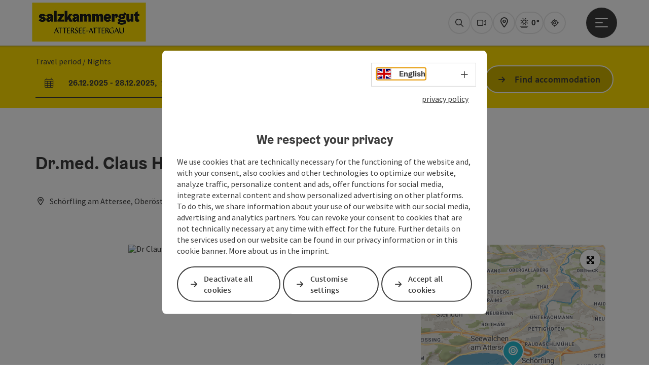

--- FILE ---
content_type: text/html; charset=utf-8
request_url: https://attersee-attergau.salzkammergut.at/en/oesterreich-poi/detail/430014222/dr-med-claus-hoflehner.html
body_size: 13717
content:
<!DOCTYPE html> <html lang="en"> <head> <meta charset="utf-8"> <!-- Website by Tourismus Technologie GmbH - www.ttg.at [fk/wh] This website is powered by TYPO3 - inspiring people to share! TYPO3 is a free open source Content Management Framework initially created by Kasper Skaarhoj and licensed under GNU/GPL. TYPO3 is copyright 1998-2025 of Kasper Skaarhoj. Extensions are copyright of their respective owners. Information and contribution at https://typo3.org/ --> <title>Dr.med. Claus Hoflehner</title> <meta name="generator" content="TYPO3 CMS"> <meta name="description" content="General practitioner, diabetologist, internist"> <meta name="robots" content="index,follow"> <meta property="og:image" content="https://media.tourdata.at/file/responsiveDetailImg/3ce705bb9aba4e76c586a27ba2eea48a.jpg"> <meta name="google-site-verification" content="CkvqEkRdaZb7HNmx3_eYpSetYPJ-yTl8bmwPZGw48ds"> <link rel="stylesheet" href="/fileadmin/projects/public/css/global.min.css?1761035285" media="all"> <link rel="stylesheet" href="/fileadmin/projects/public/css/attersee-attergau.min.css?1757417730" media="all"> <link onload="this.onload=null;this.rel=&quot;stylesheet&quot;" preload="true" href="/fileadmin/projects/public/css/AssetCollector/Plugins/Bookingfilter.min.css?1765815677" rel="stylesheet" > <link onload="this.onload=null;this.rel=&quot;stylesheet&quot;" as="style" rel="preload" href="/fileadmin/projects/public/css/maps-external.min.css?1724653510" > <link onload="this.onload=null;this.rel=&quot;stylesheet&quot;" as="style" rel="preload" href="/fileadmin/projects/public/css/AssetCollector/Plugins/TourdataDetailseite.min.css?1765815677" > <link onload="this.onload=null;this.rel=&quot;stylesheet&quot;" as="style" rel="preload" href="https://cdnjs.cloudflare.com/ajax/libs/ekko-lightbox/5.3.0/ekko-lightbox.css" > <script src="/fileadmin/projects/public/js/global-head.min.js?1757928206"></script> <meta http-equiv="X-UA-Compatible" content="IE=edge"/><meta name="viewport" content="width=device-width, initial-scale=1.0, user-scalable=yes"/> <script> window.dataLayer = window.dataLayer || []; function gtag(){dataLayer.push(arguments);} gtag('consent', 'default', { 'ad_storage': 'denied', 'ad_user_data': 'denied', 'ad_personalization': 'denied', 'analytics_storage': 'denied' }); </script> <!-- Global site tag (gtag.js) - Google Analytics --> <script> if ($.cookie('cookieConsented-analysis') == "1" || 0 == 1) { var script = document.createElement('script'); script.id = 'google_gtag'; script.async = true; script.src = 'https://www.googletagmanager.com/gtag/js?id=UA-126371998-1'; $('head').prepend(script); window.dataLayer = window.dataLayer || []; function gtag(){ dataLayer.push(arguments); } gtag('js', new Date()); gtag('config', 'UA-126371998-1', { 'anonymize_ip': true }); } else { /* sofern bereits Google Analytics Cookies gesetzt wurden, müssen diese entfernt werden */ if ($.cookie('_ga')) { deleteCookie('_ga'); } if ($.cookie('_gid')) { deleteCookie('_gid'); } if ($.cookie('_ga_gtag_UA-126371998-1')) { deleteCookie('_ga_gtag_UA-126371998-1'); } } </script><link href="/fileadmin/templates/salzkammergut/images/favicon.ico" rel="shortcut icon" type="image/x-icon"/><link rel="stylesheet" type="text/css" href="/fileadmin/templates/global/css/rebrush/print.css" media="print"/> <script> let advancedConsentMode = 0; </script><meta name="geo.region" content="AT-4"/><meta name="geo.placename" content="Attersee am Attersee"/><meta name="geo.position" content="47.913551;13.533777"/><meta name="ICBM" content="47.913551, 13.533777"/> <!-- Matomo --> <script id="matomoTracking" data-id="7MEzl1xKY3v3dnOW0"> var _paq = window._paq = window._paq || []; /* tracker methods like "setCustomDimension" should be called before "trackPageView" */ /* _paq.push(["setDoNotTrack", true]); nicht nötig, weil serverseitig */ _paq.push(["setExcludedQueryParams", ["no_cache", "flush_cache", "debug"]]); if ($.cookie('cookieConsented-analysis') != "1") { _paq.push(['disableCookies']); } _paq.push(['trackPageView']); _paq.push(['enableLinkTracking']); _paq.push(['setDownloadExtensions', "doc|gzip|mp3|mp4|mpg|mpeg|mov|movie|pdf|ppt|rar|wav|wma|wmv|xls|xml|zip|gpx|ovl|kml|gps|tcx"]); (function() { var ttgMatomoUrl = "https://matomo.ttg.at/"; _paq.push(['setTrackerUrl', ttgMatomoUrl + 'matomo.php']); _paq.push(['setSiteId', '7MEzl1xKY3v3dnOW0']); var d = document, g = d.createElement('script'), s = d.getElementsByTagName('script')[0]; g.async = true; g.src = ttgMatomoUrl + 'matomo.js?5.6.2'; s.parentNode.insertBefore(g, s); })(); // console.log("%c TTG Debug: ", "background: #0080a3; color: #fff", 'Matomo [LIVE]\nID: 7MEzl1xKY3v3dnOW0'); </script> <!-- End Matomo Code --> <link rel="canonical" href="https://attersee-attergau.salzkammergut.at/en/oesterreich-poi/detail/430014222/dr-med-claus-hoflehner.html"/> <link rel="alternate" hreflang="de" href="https://attersee-attergau.salzkammergut.at/oesterreich-poi/detail/430014222/dr-med-claus-hoflehner.html"/> <link rel="alternate" hreflang="en" href="https://attersee-attergau.salzkammergut.at/en/oesterreich-poi/detail/430014222/dr-med-claus-hoflehner.html"/> <link rel="alternate" hreflang="cs" href="https://attersee-attergau.salzkammergut.at/cz/oesterreich-poi/detail/430014222/dr-med-claus-hoflehner.html"/> <link rel="alternate" hreflang="x-default" href="https://attersee-attergau.salzkammergut.at/oesterreich-poi/detail/430014222/dr-med-claus-hoflehner.html"/> </head> <body data-pid="15722" data-rootpage="15722" data-tv='##10413##'> <div id="gaCode" data-code='UA-126371998-1'></div> <div id="ttgForwardUrl" data-forwardUrl='http://forward.attersee.salzkammergut.at'></div> <div id="ttgAccesskeys"><nav id="ttgAccesskeyWrapper" aria-label="Accesskeys" data-nosnippet="true"> <ul> <li><a href="#ttgContentScrollPlaceholder" accesskey="0" class="sr-only sr-only-focusable"><span class="skiplink-text"><span class="sr-only" lang="en">Accesskey</span> [0]</span></a></li> <li><a href="#main-menu-open-trigger" accesskey="1" class="sr-only sr-only-focusable"><span class="skiplink-text"><span class="sr-only" lang="en">Accesskey</span> [1]</span></a></li> <li><a href="#ttgRbHeader" accesskey="2" class="sr-only sr-only-focusable"><span class="skiplink-text"><span class="sr-only" lang="en">Accesskey</span> [2]</span></a></li> <li><a href="/en/company-details.html" accesskey="5" class="sr-only sr-only-focusable"><span class="skiplink-text"><span class="sr-only" lang="en">Accesskey</span> [5]</span></a></li> <li><a href="/en/line/barrier-free-service.html" accesskey="6" class="sr-only sr-only-focusable"><span class="skiplink-text"><span class="sr-only" lang="en">Accesskey</span> [6]</span></a></li> <li><a href="/en/" accesskey="7" class="sr-only sr-only-focusable"><span class="skiplink-text"><span class="sr-only" lang="en">Accesskey</span> [7]</span></a></li> </ul> </nav> </div> <div id="ttgRbWrapper" class="canvas"> <aside id="ttgRbStickyIconSidebarWrapper"> </aside> <header id="newWAheader"> <div id="ajaxBuchenFilterMobileHolder"></div> <div class="fixed"> <div class="holder container"> <div id="headerLogo"> <a href="/en/"><img src="/fileadmin/_processed_/a/e/csm_Attersee_Attergau_Logo_80__gro%E2%94%9C%C6%92_b3b1a4049f.jpg" alt="" ></a> </div> <div id="mobileBottomTrigger" class="isMetaSuche_1 menu_1 sucheBtn_1"><ul> <li class="menu"><a href="#menu" data-mode="menu"><span class="iconLabel"><span class="btn_menu fa-regular fa-fw" aria-hidden="true"></span><span class="sr-only"> Menu <span class="sr-only" data-open="Open main menu" data-close="Close main menu">Open main menu</span> </span></span></a></li> </ul></div> <nav id="quickIcons" class="quickIconsHolder noHeaderPic" aria-label="Quick links"> <ul> <li> <a href="#" class="showSearch"> <span aria-hidden="true" class="fa-regular fa-search"></span> <span class="infotext sr-only">Search</span> </a> </li> <li> <a href="/en/region-/-places/service/webcams.html" target="_self"> <span aria-hidden="true" class="fa-regular fa-video"></span> <span class="infotext sr-only">Webcams</span> </a> </li> <li> <a href="https://attersee-attergau.ttgmaps.at/en" target="_blank"> <span aria-hidden="true" class="fa-regular fa-map-marker-alt"></span> <span class="infotext sr-only">Map</span> </a> </li> <li class="ttgQuickNaviWeather dynamicWeather" data-ajaxWebsiteConfigPid="15731" data-weatherURL="/en/region-/-places/service/weather.html" data-weatherURLTarget="_self"> <span><span class="fas fa-circle-notch fa-spin" aria-hidden="true"></span></span> </li> <li> <a href="https://guide.salzkammergut.at/" target="_blank"> <span class="fa-regular fa-location-crosshairs" aria-hidden="true"></span> <span class="infotext sr-only">Guide</span> </a> </li> </ul> </nav> <nav class="langNavigation lang-nav-mobile" aria-label="Select language"><button aria-haspopup="true" aria-expanded="false" class="lang-menu-toggle"><span class="fa-regular fa-plus"></span><span class="sr-only">Select language - Open menu</span></button><ul><li><a href="/oesterreich-poi/detail/430014222/dr-med-claus-hoflehner.html"><span class="flag-icon flag-icon-at" aria-hidden="true"></span><span class="text" lang="de">Deutsch</span></a></li><li class="current"><a href="/en/oesterreich-poi/detail/430014222/dr-med-claus-hoflehner.html"><span class="flag-icon flag-icon-gb" aria-hidden="true"></span><span class="text" lang="en">English</span></a></li><li><a href="/cz/oesterreich-poi/detail/430014222/dr-med-claus-hoflehner.html"><span class="flag-icon flag-icon-cz" aria-hidden="true"></span><span class="text" lang="cs">Cesky</span></a></li></ul></nav> <div id="main-menu-open" class="main-menu-trigger"> <button id="main-menu-open-trigger" class="trigger"> <span class="menu-icon" aria-hidden="true"><span></span><span></span><span></span></span> <span class="sr-only">Open main menu</span> </button> </div> <div id="naviHolder" class="naviHolder" data-open="Open menu" data-close="Close menu"> <div id="main-menu-close" class="main-menu-trigger container"> <button class="trigger"> <span class="menu-icon fa-regular fa-xmark" aria-hidden="true"></span> <span class="sr-only">Close main menu</span> </button> </div> <nav id="mainNavigation" aria-label="Main menu"> <div class="lang-nav-container"> <nav id="langNavigation" class="langNavigation lang-nav-desktop" aria-label="Select language"><ul><li><a href="/oesterreich-poi/detail/430014222/dr-med-claus-hoflehner.html"><span class="flag-icon flag-icon-at" aria-hidden="true"></span><span class="text" lang="de">Deutsch</span></a></li><li class="current"><a href="/en/oesterreich-poi/detail/430014222/dr-med-claus-hoflehner.html"><span class="flag-icon flag-icon-gb" aria-hidden="true"></span><span class="text" lang="en">English</span></a></li><li><a href="/cz/oesterreich-poi/detail/430014222/dr-med-claus-hoflehner.html"><span class="flag-icon flag-icon-cz" aria-hidden="true"></span><span class="text" lang="cs">Cesky</span></a></li></ul><button aria-haspopup="true" aria-expanded="false" class="lang-menu-toggle"><span class="fa-regular fa-plus"></span><span class="sr-only">Select language - Open menu</span></button> </nav> </div> <span class="headline">Menu</span> <ul class="l1"><li class="subLevel"><a href="/en/things-to-do/activities.html" data-subtitle="Things to do">Things to do</a><button aria-haspopup="true" aria-expanded="false" class="menu-toggle"><span class="fa-regular fa-plus" aria-hidden="true"></span><span class="sr-only">Things to do - Open menu</span></button><div class="subLevelHolder"><ul class="l2"><li class="no3level"><a href="/en/things-to-do/activities.html"><span class="fa-solid fa-arrow-right" aria-hidden="true"></span>Activities</a></li><li class="no3level"><a href="/en/things-to-do/summer-vacation-at-lake-attersee.html"><span class="fa-solid fa-arrow-right" aria-hidden="true"></span>Summer vacation at lake Attersee</a></li><li class="no3level"><a href="/en/things-to-do/winter.html"><span class="fa-solid fa-arrow-right" aria-hidden="true"></span>Winter</a></li><li class="no3level"><a href="/en/things-to-do/sports-and-health.html"><span class="fa-solid fa-arrow-right" aria-hidden="true"></span>Sports and health</a></li><li class="no3level"><a href="/en/things-to-do/kids.html"><span class="fa-solid fa-arrow-right" aria-hidden="true"></span>Kids</a></li><li class="no3level"><a href="/en/things-to-do/places-of-interest.html"><span class="fa-solid fa-arrow-right" aria-hidden="true"></span>Places of interest</a></li><li class="no3level"><a href="/en/things-to-do/culture-and-tradition.html"><span class="fa-solid fa-arrow-right" aria-hidden="true"></span>Culture and Tradition</a></li><li class="no3level"><a href="/en/things-to-do/gastronomy.html"><span class="fa-solid fa-arrow-right" aria-hidden="true"></span>Gastronomy</a></li><li class="no3level"><a href="/en/things-to-do/experience.html"><span class="fa-solid fa-arrow-right" aria-hidden="true"></span>Experience</a></li><li class="no3level"><a href="/en/things-to-do/top-sightseeing-highlights.html"><span class="fa-solid fa-arrow-right" aria-hidden="true"></span>Top-Sightseeing Highlights</a></li></ul></div></li><li class="subLevel"><a href="/en/region-/-places/region-lake-attersee-and-attergau.html" data-subtitle="Region / Places">Region / Places</a><button aria-haspopup="true" aria-expanded="false" class="menu-toggle"><span class="fa-regular fa-plus" aria-hidden="true"></span><span class="sr-only">Region / Places - Open menu</span></button><div class="subLevelHolder"><ul class="l2"><li class="no3level"><a href="/en/region-/-places/service.html"><span class="fa-solid fa-arrow-right" aria-hidden="true"></span>Service</a></li><li class="no3level"><a href="/en/region-/-places/region-lake-attersee-and-attergau.html"><span class="fa-solid fa-arrow-right" aria-hidden="true"></span>Region Lake Attersee and Attergau</a></li><li class="no3level"><a href="/en/region-/-places/faq.html"><span class="fa-solid fa-arrow-right" aria-hidden="true"></span>FAQ</a></li></ul></div></li><li><a href="/en/accomodation.html">Accomodation</a></li><li><a href="/en/events.html">Events</a></li></ul></nav> <div class="right-col"> <nav id="specialNavigation" aria-label="header bar"><ul><li><a href="/en/things-to-do/gastronomy.html">Food and Drink</a></li><li><a href="/en/offers.html">offers</a></li></ul></nav> </div> </div> </div> </div> </header> <div class="ttgDataWrapperOnlyNeededForJS ttgDisplayNone" data-kontaktformularschliessen="Close form" data-karteaktivieren="Activate map" data-googleanalyticsactive="1" data-actLanguage="en" data-actLanguageSysUid="1" data-fb="share on Facebook" data-twitter="post on Twitter" data-mapVersion="leaflet" data-disableFancy="0" data-mehrideen="more ideas"></div> <div id="ttgIndividualHeaderHTML"> <div id="ttgContentScrollPlaceholder"></div> <div id="bookingStrip" class="refactored fancyStyle buchenFilterV2 isMetaSuche_1"> <div class="container d-md-block d-lg-block d-none desktop-strip"> <div id="ajaxBuchenFilterHolder" class="showInitialy"></div> </div> <div class="row d-block d-md-none d-lg-none mobile-strip"> <a href="/en/search-accommodation.html"> <span class="fa-regular fa-bed" aria-hidden="true"></span> Accommodation Booking <span class="fa-regular fa-arrow-right" aria-hidden="true"></span> </a> </div> </div> <div class="globalSearch"> <div class="container"> <div class="row"> <div class="col-xs-12"> <form name="searchForm" class="ttgSearchForm" data-esuchwasVersion="2" method="get" action="/en/search.html"> <fieldset> <legend class="ttgTextIndent">search</legend> <label><span class="sr-only">Your search term</span> <input type="text" value="" class="ttgSearchField" name="q" placeholder="Your search term..."/> </label> <input type="submit" class="ttgDisplayNone ttgSearchFormSearchButton ttgSearchSubmit" value="Search"/> <div class="button-holder"> <button class="microphone-button"> <span class="fa-solid fa-microphone" aria-hidden="true"></span> <span class="sr-only">activate language settings</span> </button> <a href="#" class="submitSearch"><span class="fas fa-search" aria-hidden="true"></span><span class="sr-only">Search</span></a> </div> </fieldset> </form> </div> </div> </div> <a href="#" class="closeSearch"><span class="fas fa-times-circle" aria-hidden="true"></span><span class="sr-only">Close</span></a> </div> </div> <div id="ttgKontaktformularScrollToPlatzhalter"></div> <main class="ttgPositionRelative"> <div id="ttgRbContentWrapper" class="ttgContent ttgContainer newWAheaderFix"> <script type="application/ld+json">{"@context":"https:\/\/schema.org","@type":["MedicalOrganization","EmergencyService"],"@id":"https:\/\/schema.tourdata.at\/en\/526\/poi\/430014222","name":"Dr.med. Claus Hoflehner","description":"General practitioner, diabetologist, internist","url":"https:\/\/www.upperaustria.com\/en\/oesterreich-poi\/detail\/430014222\/dr-med-claus-hoflehner.html","image":[{"@type":"ImageObject","url":"https:\/\/media.tourdata.at\/file\/original\/3ce705bb9aba4e76c586a27ba2eea48a.jpg","name":"Dr_Claus_Hoflehner","contributor":"agentur40foocu._at"}],"address":{"@type":"PostalAddress","streetAddress":"Hauptstra\u00dfe 7C4","postalCode":"4861","addressLocality":"Sch\u00f6rfling am Attersee","addressRegion":"Ober\u00f6sterreich","addressCountry":"\u00d6sterreich","telephone":"+43 7662 575600","email":"agentur@foocus.at","url":"http:\/\/www.claus-hoflehner.at"},"geo":{"@type":"GeoCoordinates","longitude":"47.9463005","latitude":"47.9463005"},"member":{"@type":"Person","gender":"Male","givenName":"Claus","familyName":"Hoflehner","honorificPrefix":"Dr.med.","address":{"@type":"PostalAddress","streetAddress":"Hauptstra\u00dfe 7C4","postalCode":"4861","addressLocality":"Sch\u00f6rfling am Attersee","addressRegion":"Ober\u00f6sterreich","addressCountry":"\u00d6sterreich","telephone":"+43 7662 575600","url":"http:\/\/www.claus-hoflehner.at"}},"knowsLanguage":"de-AT,en"}</script> <div class="ttgTourdataDetailseite ttgTourdataDetailseitePoi" data-bericht="" data-tourdataId="430014222" data-experienceId='526' data-lang="en" data-sysLanguageUid="1"> <div class="container"> <div class="ttgTourdataDetailseiteTitelOrtContainer mt-5 "> <div class="ttg-klassifizierung"> </div> <div class="ttgClearBoth"></div> <h1> Dr.med. Claus Hoflehner </h1> <div class="ttgTourdataDetailseiteOrtContainer mb-3"> <span class="fa-regular fa-map-marker-alt ttgTourdataDetailOrtMarker fa-fw mr-2" aria-hidden="true"></span> <span class="ttgTourdataDetailOrt"> Schörfling am Attersee, Oberösterreich, Österreich </span> </div> </div> <div class="row ttg-icons-gallery single-picture"> <div class="container"> <div class="col-lg-8 col-md-8 col-sm-12 col-xs-12 single-picture-holder mb-5"> <div class="visible-print row"> <div class="col-sm-4"> <img src="https://media.tourdata.at/file/ltoTeaserBoxImage/3ce705bb9aba4e76c586a27ba2eea48a.jpg" alt="" class="ttgResponsiveImage"/> </div> </div> <div class="ttg-bilder-carousel single-picture thumbnails hidden-print" data-close="Close" data-nolightbox="0"> <div class="ttgNCEBildSingle" style="background-image: url('https://media.tourdata.at/file/detailGalleryImgOrigFormat/3ce705bb9aba4e76c586a27ba2eea48a.jpg');"> <div class="ttgCopyright"> <button class="ttgCopyrightIcon"> &copy; <span class="sr-only">Open copyright</span> </button> <div class="ttgCopyrightText"> &copy; agentur40foocu._at <button><span class="fa-regular fa-times" aria-hidden="true"></span><span class="sr-only">Close copyright</span></button> </div> </div> <a href="https://media.tourdata.at/file/detailGalleryImgLightbox/3ce705bb9aba4e76c586a27ba2eea48a.jpg" data-title='© agentur40foocu._at&nbsp;|&nbsp;Description: "Dr Claus Hoflehner, Seepark Chamber Medical Centre"' data-toggle="lightbox" class="thumbnail"> <picture> <source media="(min-width: 1170px)" srcset="https://media.tourdata.at/file/detailGalleryImgOrigFormat/3ce705bb9aba4e76c586a27ba2eea48a.jpg"/> <source media="(max-width: 1169px)" srcset="https://media.tourdata.at/file/detailGalleryImgMobileOrigFormat/3ce705bb9aba4e76c586a27ba2eea48a.jpg"/> <img src="[data-uri]" alt='Dr Claus Hoflehner, Seepark Chamber Medical Centre' title="© agentur40foocu._at" class=" img-responsive"/> </picture> </a> </div> </div> </div> <div class="col-lg-4 col-md-4 col-sm-12 col-xs-12"> <div class="ttgStaticMapDetail"> <div id="ttgDetailKarte" class="ttg-detail-map ttgStaticMapDetail hidden-print ttgNCEBildSingle" data-sourceCategory="POI" data-metaSourceCategory="POI" data-sourceId="430014222" data-lat="47.9463005" data-lon="13.5951595" data-centerAndZoom="true" data-baseDomain="https://attersee-attergau.salzkammergut.at/en/" data-mapsConfig="attersee.attergau-meta" data-lang="en" data-mapsModalIframeURL="https://attersee-attergau.ttgmaps.at/en?iframe=1" data-mapsLicense="1" data-mapsNoInfoWindow="0" data-relations=""> <script type="application/javascript"> var ttgWegpunkte = []; </script> <div id="ttgFullScreenSelectedMapItem" class="selected"> </div> </div> </div> <div class="adresse-map-link mt-5"> <div class="adresse"> Hauptstraße 7C4<br /> <span id="objektPlz">4861 </span><span id="objektOrt">Schörfling am Attersee</span> </div> <div class="map-links"> <a href='https://www.google.com/maps/search/?api=1&query=Hauptstra%C3%9Fe%207C4%2C%204861%20Sch%C3%B6rfling%20am%20Attersee' target="_blank" title="Link will open in a new window" class="external-map-link"> <span class="fa-brands fa-google fa-fw" aria-hidden="true"></span> <span class="sr-only">open in Google Maps</span> </a> <a href="https://maps.apple.com/place?address=Hauptstra%C3%9Fe%207C4%2C%204861%20Sch%C3%B6rfling%20am%20Attersee" target="_blank" title="Link will open in a new window" class="external-map-link "> <span class="fa-brands fa-apple fa-fw" aria-hidden="true"></span> <span class="sr-only">Open in Apple Maps</span> </a> </div> </div> <div id="ttgDetailKartePrint" class="ttgStaticMapDetail visible-print"> <picture> <source data-srcset="https://static.ecmaps.de/staticmap.jpg?experience=webarchitektur-meta&lat=47.9463005&lon=13.5951595&width=991&height=450&project=ttg-basemap&zoom=2000&server=meta.tourdata.at" srcset="https://static.ecmaps.de/staticmap.jpg?experience=webarchitektur-meta&lat=47.9463005&lon=13.5951595&width=991&height=450&project=ttg-basemap&zoom=2000&server=meta.tourdata.at"> <img src="/fileadmin/templates/global/images/rebrush/dummyTrans1920x1080.png" alt="" class="img-responsive ttgStaticMapImage"> </picture> </div> </div> </div> </div> <div class="row ttg-tourdata-content d-md-flex"> <div class="col-lg-8 col-md-8 col-sm-12 col-xs-12 ttg-akkkordeon-holder"> <div id="ttg-ajax-reload-berichtsdaten" data-disclaimer-badegewaesser=""> <div class="ttgReadMoreDescription ttgTourdataBeschreibung" data-showDescriptionText="Display complete description"> <p> <div><div>General practitioner, diabetologist, internist</div></div><br><br><br><br> </p> You can find all further information on my homepage </div> <div id="ttgTourdataAccordion" > <div id="ttgAccordionKontakt"> <div class="card"> <div class="card-header"> <h2 class="mb-0"> <a class="collapsed" role="button" data-toggle="collapse" href="#ttgCollapseKontakt" aria-expanded="false" aria-controls="ttgCollapseKontakt" data-eventCategory="Tourdata Events" data-eventAction="POI Detail" data-eventLabel="Accordion &rsaquo;&rsaquo; Contact öffnen" id="ttgAccKontakt"> Contact </a> </h2> </div> <div id="ttgCollapseKontakt" class="collapse" role="region" aria-labelledby="ttgAccKontakt" data-parent="#ttgTourdataAccordion"> <div class="card-body"> <div class="row"> <div class="col-md-12"> <div id="ttgTourdataKontakt"> <address> <div class="ttg-klassifizierung"> </div> <div class="ttgClearBoth"></div> <strong>Dr.med. Claus Hoflehner</strong> <div class="ttgClearBoth"></div> Hauptstraße 7C4 <br /> <span class="objektPlz">4861 </span><span class="objektOrt">Schörfling am Attersee</span> <br /><br /> <span class="fa-regular fa-phone fa-fw ttgFixedWithFAIcon js-tooltip" aria-hidden="true" data-toggle="js-tooltip" data-simpletooltip-text="Phone"></span> <span class="sr-only">Phone</span> <a href="tel:+437662575600" data-eventCategory="Global" data-eventAction="Kontaktblock Telefon" data-eventLabel="clicked" class="ttgKontaktTelefon"> +43 7662 575600 </a> <br /> <span class="fa-regular fa-envelope fa-fw ttgFixedWithFAIcon js-tooltip" aria-hidden="true" data-toggle="js-tooltip" data-simpletooltip-text="E-Mail"></span> <span class="sr-only">E-Mail</span> <a href="#mailto" data-href="agentur@foocus.at" data-eventCategory="Global" data-eventAction="Kontaktblock Mail" data-eventLabel="agentur@foocus.at" class="ttgFormLink ttgFormType">agentur@foocus.at</a> <br /> <span class="hidden-print"> <span class="fa-regular fa-globe-americas fa-fw ttgFixedWithFAIcon js-tooltip" aria-hidden="true" data-toggle="js-tooltip" data-simpletooltip-text="Web"></span> <span class="sr-only">Web</span> <a data-eventCategory="Global" data-eventAction="Externer Link" data-eventLabel="www.claus-hoflehner.at" data-hash="44ff9d4e878ececb92677a2e70aec6509e5e4ba365f9e2e4143176b97b66c033" class="ttgWordWrapBreakWord ttgWebsiteLink" title="New window" target="_blank" href="http://www.claus-hoflehner.at">www.claus-hoflehner.at</a> <br /> <span class="fa-regular fa-globe-americas fa-fw ttgFixedWithFAIcon js-tooltip" aria-hidden="true" data-toggle="js-tooltip" data-simpletooltip-text="Web"></span> <span class="sr-only">Web</span> <a data-eventCategory="Global" data-eventAction="Externer Link" data-eventLabel="attersee-attergau.salzkammergut.at" data-hash="efa317d17e09aed851144f011af651666e9808c627d0917416111f5053e8354b" class="ttgWordWrapBreakWord ttgWebsiteLink" title="New window" target="_blank" href="https://attersee-attergau.salzkammergut.at">attersee-attergau.salzkammergut.at</a> <br /> </span> <div class="visible-print"> <span class="fa-regular fa-globe-americas fa-fw ttgFixedWithFAIcon ttgToolTipIcon" aria-hidden="true"></span> http://www.claus-hoflehner.at <br /> <span class="fa-regular fa-globe-americas fa-fw ttgFixedWithFAIcon ttgToolTipIcon" aria-hidden="true"></span> https://attersee-attergau.salzkammergut.at </div> </address> <hr /> <address> <strong>Contact person</strong> <br /> Mr Dr.med. Claus Hoflehner <br /> Hauptstraße 7C4<br /> 4861 Schörfling am Attersee <br /><br /> <span class="fa-regular fa-phone fa-fw ttgFixedWithFAIcon js-tooltip" aria-hidden="true" data-toggle="js-tooltip" data-simpletooltip-text="Phone"></span> <span class="sr-only">Phone</span> <a href="tel:+437662575600" class="ttgKontaktTelefon"> +43 7662 575600 </a> <br /> <span class="fa-regular fa-globe-americas fa-fw ttgFixedWithFAIcon js-tooltip" aria-hidden="true" data-toggle="js-tooltip" data-simpletooltip-text="Web"></span> <span class="sr-only">Web</span> <a data-eventCategory="Global" data-eventAction="Externer Link" data-eventLabel="www.claus-hoflehner.at" data-hash="44ff9d4e878ececb92677a2e70aec6509e5e4ba365f9e2e4143176b97b66c033" class="ttgWordWrapBreakWord ttgWebsiteLink" title="New window" target="_blank" href="http://www.claus-hoflehner.at">www.claus-hoflehner.at</a><br /> </address> <hr /> <address> <div> <p><strong>Legal contact information</strong></p> Dr.med. Claus Hoflehner<br /> Hauptstraße 7C4<br /> AT-4861 Schörfling am Attersee<br /> http://www.claus-hoflehner.at<br /> </div> </address> </div> <hr /> <div class="ttgDetailseiteSprachen"> <div class="row hidden-print"> <div class="col-md-12 col-sm-12 col-xs-12"> <p> <strong>We speak the following languages</strong> </p> </div> <div class="col-md-12 col-sm-12 col-xs-12 ttgLanguageIcons"> <div class="flag-wrapper"> <div class="ttgFlagIcon flag flag-icon-background flag-icon-at ttgToolTipIcon" title="German"></div> <div class="ttgTextIndent">German</div> </div> <div class="flag-wrapper"> <div class="ttgFlagIcon flag flag-icon-background flag-icon-gb ttgToolTipIcon" title="English"></div> <div class="ttgTextIndent">English</div> </div> <div class="ttgClearBoth"></div> </div> </div> </div> </div> </div> </div> </div> </div> </div> <div id="ttgAccordionOeffnungszeiten" data-parent="#ttgTourdataAccordion" data-ObjectType="POI" data-ObjectID="430014222" data-MetaExperience="attersee.attergau-meta" data-sysLanguageUid="1" data-loading-text="Loading opening hours …"> <div class="card"> <div class="card-header"> <h2 class="mb-0"> <a class="collapsed" role="button" data-toggle="collapse" href="#ttgCollapseOeffnungszeiten" aria-expanded="false" aria-controls="ttgCollapseOeffnungszeiten" data-eventCategory="Tourdata Events" data-eventAction="POI Detail" data-eventLabel="Accordion &rsaquo;&rsaquo; Opening hours öffnen" id="ttgAccOeffnungszeiten"> Opening hours </a> </h2> </div> <div id="ttgCollapseOeffnungszeiten" class="collapse" role="region" aria-labelledby="ttgAccOeffnungszeiten"> <div class="card-body"> <div id="openingHoursAjaxResponse" aria-live="off"> <div class="result"></div> </div> <div> <p><p>Monday &amp; Friday: 7:30–12:00 am<br>Tuesday: 5-7 pm</p><p></p><p>Thursday: 10 am - 2 pm<br></p></p> </div> <div> <strong>Closing day</strong> <ul> <li>Wednesday</li> <li>Saturday</li> <li>Sunday</li> </ul> </div> </div> </div> </div> </div> <div id="ttgAccordionAnreise" class=""> <div class="card"> <div class="card-header"> <h2 class="mb-0"> <a class="collapsed" role="button" data-toggle="collapse" href="#ttgCollapseAnreise" aria-expanded="false" aria-controls="ttgCollapseAnreise" data-eventCategory="Tourdata Events" data-eventAction="POI Detail" data-eventLabel="Accordion &rsaquo;&rsaquo; Arrival öffnen" role="button" id="ttgAccAnreise"> Arrival </a> </h2> </div> <div id="ttgCollapseAnreise" class="collapse" role="region" aria-labelledby="ttgAccAnreise" data-parent="#ttgTourdataAccordion"> <div class="card-body"> <strong>Parking</strong> <ul> <li>Parking space: 10</li> </ul> <div class="mb-3 hidden-print" id="ooevv-widget"><strong>Travelling by public transport</strong></div> <iframe src="/fileadmin/templates/ooe/ooevv/verbindung.php?lang=en&lat=47.9463005&lon=13.5951595&name=Dr.med.%20Claus%20Hoflehner" height="330" class="ttgOoevvFrame " title="OÖ Verkehrsbund - Travelling by public transport"></iframe> <div class="mt-3 mb-3 hidden-print"><strong>Route planner for independent travellers</strong></div> <div class="ttgAnreiseWrapper hidden-print"> <label for="anreiseVon" class="sr-only">Travelling from</label> <input id="anreiseVon" type="text" class="ttgAnreiseInput" placeholder="Travelling from ..." data-lat="47.9463005" data-lon="13.5951595"/> <button type="submit" class="ttgGoogleDirBtn">Plan route</button> </div> </div> </div> </div> </div> <div id="ttgAccordionAusstattung"> <div class="card"> <div class="card-header"> <h2 class="mb-0"> <a class="collapsed" role="button" data-toggle="collapse" href="#ttgCollapseAusstattung" aria-expanded="false" aria-controls="ttgCollapseAusstattung" data-eventCategory="Tourdata Events" data-eventAction="POI Detail" data-eventLabel="Accordion &rsaquo;&rsaquo; Equipment öffnen" id="ttgAccAusstattung"> Equipment </a> </h2> </div> <div id="ttgCollapseAusstattung" class="collapse" role="region" aria-labelledby="ttgAccAusstattung" data-parent="#ttgTourdataAccordion"> <div class="card-body"> <div> <ul class="ttgAustattungCheckmarks"> <li>Toilet facility</li> </ul> </div> </div> </div> </div> </div> <div id="ttgAccordionPreise"> <div class="card"> <div class="card-header"> <h2 class="mb-0"> <a class="collapsed" role="button" id="ttgAccPreise" data-toggle="collapse" href="#ttgCollapsePreise" aria-expanded="false" aria-controls="ttgCollapsePreise" data-eventCategory="Tourdata Events" data-eventAction="POI Detail" data-eventLabel="Accordion &rsaquo;&rsaquo; Prices öffnen"> Prices </a> </h2> </div> <div id="ttgCollapsePreise" class="collapse" role="region" aria-labelledby="ttgAccPreise" data-parent="#ttgTourdataAccordion"> <div class="card-body"> <div class="ttgAccordionSectionContentSection"> <strong>General price information</strong> <p>Private doctor - fee depending on performance<br><br></p> </div> <div class="ttgAccordionSectionContentSection"> </div> <div class="ttgAccordionSectionContentSection"> <strong>Payment methods</strong> <div class="row"> <div class="col-md-6 col-xs-12"> <span class="ttgPaymentIcon"> <span class="fa-regular fa-money-bill-wave fa-2x" aria-hidden="true"></span> <span class="payment-label">Cash payment</span> </span> </div> </div> <div class="row mt-4"> <div class="col-md-12 mb-1"> <strong>Debit and credit cards</strong> </div> </div> <div class="row"> <div class="col-md-6 col-xs-12"> <span class="ttgPaymentIcon"> <span class="fa-regular fa-credit-card fa-2x" aria-hidden="true"></span> <span class="payment-label">ATM card</span> </span> </div> </div> </div> </div> </div> </div> </div> <div id="ttgAccordionEignung"> <div class="card"> <div class="card-header"> <h2 class="mb-0"> <a class="collapsed" role="button" data-toggle="collapse" href="#ttgCollapseEignung" aria-expanded="false" aria-controls="ttgCollapseEignung" data-eventCategory="Tourdata Events" data-eventAction="POI Detail" data-eventLabel="Accordion &rsaquo;&rsaquo; Suitability öffnen" id="ttgAccEignung"> Suitability </a> </h2> </div> <div id="ttgCollapseEignung" class="collapse" role="region" aria-labelledby="ttgAccEignung" data-parent="#ttgTourdataAccordion"> <div class="card-body"> <ul> <li>All weather</li> <li>Suitable for teenagers</li> <li>Suitable for seniors</li> <li>Suitable for single travelers</li> <li>Suitable for couples</li> <li>Suitable for children</li> </ul> <div class="ttgAccordionSectionContentSection"> <strong>Season</strong> <ul> <li>Spring</li> <li>Summer</li> <li>Autumn</li> <li>Winter</li> </ul> </div> </div> </div> </div> </div> <div id="ttgAccordionBarrierefreiheit"> <div class="card"> <div class="card-header"> <h2 class="mb-0"> <a class="collapsed" role="button" data-toggle="collapse" href="#ttgCollapseBarrierefreiheit" aria-expanded="false" aria-controls="ttgCollapseBarrierefreiheit" data-eventCategory="Tourdata Events" data-eventAction="POI Detail" data-eventLabel="Accordion &rsaquo;&rsaquo; Accessibility öffnen" id="ttgAccBarrierefreiheit"> Accessibility </a> </h2> </div> <div id="ttgCollapseBarrierefreiheit" class="collapse" role="region" aria-labelledby="ttgAccBarrierefreiheit" data-parent="#ttgTourdataAccordion"> <div class="card-body"> <div> <p>Please get in touch for more information.</p> </div> <div> </div> </div> </div> </div> </div> </div> </div> </div> <div class="col-lg-4 col-md-4 col-sm-12 col-xs-12"> <div class="sticky-buttons"> <a href="#mailto" data-href="agentur@foocus.at" data-eventCategory="Global" data-eventAction="Kontaktblock Mail" data-eventLabel="agentur@foocus.at" class="ttgFormLink ttgFormTypeAllgemein ttgColoredButton mb-3">Send inquiry</a> <br /> <a data-eventCategory="Global" data-eventAction="Externer Link" data-eventLabel="www.claus-hoflehner.at" data-hash="44ff9d4e878ececb92677a2e70aec6509e5e4ba365f9e2e4143176b97b66c033" class="ttgWordWrapBreakWord ttgWebsiteLink ttgColoredButton mb-3" title="New window" target="_blank" href="http://www.claus-hoflehner.at">To the website</a> <br /> </div> </div> </div> <div class="ttgDetailSeiteSocialActions ttgTourdataDetailSeiteSocialActions mt-5"> <div class="ttgDetailMerken ttgDetailMerkenPDFItem"> <div id="ttgBeitragMerken" data-beitragMerkenText="save post" data-beitragGemerktText="post saved"> <div class="iconMerkenSmall merkenBtnSmall fa-regular fa-heart fa-fw" title="Add to wish list" data-url="https://attersee-attergau.salzkammergut.at/en/oesterreich-poi/detail/430014222/dr-med-claus-hoflehner.html" data-typ="POI" data-id="430014222" data-title="Dr.med. Claus Hoflehner" data-image="https://media.tourdata.at/file/responsiveTeaserBoxImg/3ce705bb9aba4e76c586a27ba2eea48a.jpg" data-image-alt="" data-image-copyright="agentur40foocu._at" data-text="You can find all further information on my homepage" data-lat="47.9463005" data-lon="13.5951595" data-imageClass="" data-infowindow="" data-ort="Schörfling am Attersee"></div> <div class="ttgMerkenIconText"> <a href="javascript:void(0)" class="ttgBeitragMerkenText"> save post </a> </div> <span class="indicator"></span> </div> </div> <div class="ttgMerkzettelLink ttgDetailMerkenPDFItem"> <a href="/en/my-itinerary.html"> <span class="fa-regular fa-share fa-fw" aria-hidden="true"></span> Go to shortlist </a> </div> <div class="ttgDetailPDF ttgDetailMerkenPDFItem"> <a href="#ttgTourdataPdfModal430014222" data-toggle="modal" data-eventCategory="Global" data-eventAction="PDF erstellen > Modal öffnen" data-eventLabel="Dr.med. Claus Hoflehner"> <span class="fa-regular fa-file-pdf fa-fw" aria-hidden="true"></span> Create PDF </a> </div> <div id="ttgTourdataPdfModal430014222" class="ttgTourdataPdfModal modal fade" role="dialog" aria-modal="true" aria-labelledby="ttgTourdataPdfModal430014222"> <div class="modal-dialog"> <div class="modal-content"> <div class="modal-header"> <h2>Create PDF</h2> </div> <div class="modal-body"> <div class="ttgTourdataPDFInfos" data-fileName="Dr.med.%20Claus%20Hoflehner" data-season="winter" data-actLang="en" data-project="attersee.attergau-meta" data-tourScale="none" data-tourdataExperienceId="526" data-tourdataPDFLayout="0" data-tourdataSourceCategory="POI" data-tourdataSourceId="430014222" data-tourdataPDFAjaxPid="15728" data-objectTitle="Dr.med. Claus Hoflehner"> </div> <p>Please click on the button &quot;Create PDF now&quot; to generate the document.</p> <div class="ttgPDFLoaderShowInfo ttgDisplayNone"> <div class='ttgPDFLoader'> <span class='letter'>L</span> <span class='letter'>o</span> <span class='letter'>a</span> <span class='letter'>d</span> <span class='letter'>i</span> <span class='letter'>n</span> <span class='letter'>g</span> <span class='letter'>.</span> <span class='letter'>.</span> <span class='letter'>.</span> </div> <p>Thank you for your interest, we are generating the document for you. This may take a while. Once the PDF has finished loading, it will open in a new window. The pop-up blocker of your browser should be disabled for our site.</p> </div> </div> <div class="modal-footer"> <button id="ttgModalPdfPrintCloseButton" type="button" class="ttgModalPdfPrintCloseButton ttgColoredButton mr-3" data-dismiss="modal">Close</button> <button type="button" class="ttgModalPdfPrintCloseButton ttgColoredButton ttgTourdataGeneratePdfBtn">Create PDF now</button> </div> </div> </div> </div> <div class="ttgDetailPrint ttgDetailMerkenPDFItem"> <a href="javascript:print()" data-eventCategory="Global" data-eventAction="Seite drucken" data-eventLabel="clicked"> <span class="fa-regular fa-print fa-fw" aria-hidden="true"></span> Print article </a> </div> <div class="ttgDetailMerkenPDFItem ttgUlmDetail"> <a href="https://www.upperaustria.com/en/upperguide.html#date=2025-12-23&lat=47.9463005&lon=13.5951595&located=Dr.med.%20Claus%20Hoflehner&loctype=given" target="_blank" title="New window"><span class="fa-regular fa-location-crosshairs fa-fw" aria-hidden="true"></span>  Nearby </a> </div> </div> <div class="ttgPoweredByTOURDATA mt-5"> <span>powered by <a href="https://www.tourdata.at" target="_blank" class="ttgStandardLink" title="New window">TOURDATA</a></span> <br /> <a href="https://www.tourdata.at" target="_blank" title="New window"> <img src="/fileadmin/templates/global/images/Logo-Tourdata.png" width="300" class="mt-4" alt="TOURDATA Logo" title="TOURDATA Logo"/> </a> </div> </div> </div> <script async defer src="https://otc.tourdata.at/de/1A143EE2-E4C1-AA34-237D-55A474F0CFD9/object.js?language=en&debug=0" type="text/javascript"></script> <script type="text/javascript"> setTimeout(function() { pushDataLayer('TOURDATA', { KategorienCleaned: [{"id":42,"name":"Arzt\/Zahnarzt","nameCleaned":"arzt_zahnarzt","sort":null},{"id":19,"name":"Kur- und Gesundheitseinrichtungen","nameCleaned":"kur-_und_gesundheitseinrichtungen","sort":null},{"id":92,"name":"Sonstiger Notdienst","nameCleaned":"sonstiger_notdienst","sort":null},{"id":16,"name":"Notdienste","nameCleaned":"notdienste","sort":14},{"id":13,"name":"Infrastruktur","nameCleaned":"infrastruktur","sort":16}], object : { metaSourceCategory: "POI" } }); }, 500); </script> <div class="loadingAnimation template waTDlistResultlist"> <div class="text text-center results"></div> <div class="lds-roller"> <div></div> <div></div> <div></div> <div></div> <div></div> <div></div> <div></div> <div></div> </div> </div> </div> <div id="ttgKontakformularWrapper" class="container ttgContainer"> <div class="row ttgPositionRelative"> <div class="ttgFancyAnfrageWrapper col-12"> <div id="ttgFancyTemplateWrapper" class="ttgDisplayNone" role="dialog" aria-modal="true"> <div class="ttgAnfrageContainer"><div class="ttgAnfrageAjaxLoader"><span class="fas fa-spinner fa-spin fa-3x" aria-hidden="true"></span></div><div class="ttgAnfrageSchliessen"><a href="javascript:void(0);"><span class="sr-only">Close form</span><span class="fa-light fa-times" aria-hidden="true"></span></a></div><div class="ttgClearBoth"></div><div id="ttgAnfrageFormular65832" class="ttgAnfrageFormular ttgAnfrageFormularFancy" data-id="65832"><div class="col-md-12"><h2>Your enquiry</h2><span class="mailAddressInfo"></span></div><div class="col-md-12"><p class="ttgAnfrageFormPflichtfeldinfo"><p>Please fill in all fields marked <abbr title="mandatory field">*</abbr>.</p></p></div><form data-lang="1" method="post" name="ttgAnfrageForm" class="ttgAnfrageForm ttgAnfrageFormFancy" id="ttgAnfrageForm65832" action="/en/?tx_ttganfragen_formfancy%5Bcontroller%5D=Anfrage&amp;cHash=38d71070958f31cd58a3703023afc5c7"><div><input type="hidden" name="tx_ttganfragen_formfancy[__referrer][@extension]" value="TtgAnfragen"/><input type="hidden" name="tx_ttganfragen_formfancy[__referrer][@controller]" value="Anfrage"/><input type="hidden" name="tx_ttganfragen_formfancy[__referrer][@action]" value="showFormFancy"/><input type="hidden" name="tx_ttganfragen_formfancy[__referrer][arguments]" value="YTowOnt94a863abcba639067b6223bea05463c6850733f29"/><input type="hidden" name="tx_ttganfragen_formfancy[__referrer][@request]" value="{&quot;@extension&quot;:&quot;TtgAnfragen&quot;,&quot;@controller&quot;:&quot;Anfrage&quot;,&quot;@action&quot;:&quot;showFormFancy&quot;}f2dc67ef138088a992129636bc40424fc7057aff"/><input type="hidden" name="tx_ttganfragen_formfancy[__trustedProperties]" value="[]cbf9cf6805765c77fad32426f5eef767824161d6"/></div><fieldset disabled="disabled"><legend> Personal data, Enquiry </legend><div class="col-md-12"><label for="anrede65832">Form of address</label><select name="anrede" id="anrede65832" class="form-control" data-parsley-required="false" data-parsley-trigger="change" data-parsley-error-message="Please select form of address!" data-parsley-errors-container=".error-anrede65832"><option value="">Form of address</option><option value="Mr">Mr</option><option value="Mrs">Mrs</option><option value="Family">Family</option></select><div class="error-anrede65832" role="alert"></div></div><div class="form-group col-md-12"><label for="titel65832">Title</label><input type="text" class="form-control" id="titel65832" name="titel" autocomplete="honorific-prefix"/></div><div class="form-group col-md-12"><label for="vorname65832">Prename</label><input type="text" class="form-control" id="vorname65832" name="vorname" data-parsley-required="false" data-parsley-trigger="change" data-parsley-minlength="2" data-parsley-maxlength="30" data-parsley-error-message="Please enter your first name." data-parsley-errors-container=".error-vorname65832" autocomplete="given-name"/><div class="error-vorname65832" role="alert"></div></div><div class="form-group col-md-12"><label for="nachname65832">Surname</label><input type="text" class="form-control" id="nachname65832" name="nachname" data-parsley-required="false" data-parsley-trigger="change" data-parsley-minlength="2" data-parsley-maxlength="50" data-parsley-error-message="Please enter your surname." data-parsley-errors-container=".error-nachname65832" autocomplete="family-name"/><div class="error-nachname65832" role="alert"></div></div><div class="form-group col-md-12"><label for="email65832">E-Mail<span class="mandatory"><abbr title="Mandatory field">*</abbr></span></label><input type="text" class="form-control" id="email65832" name="email" required data-parsley-required="true" data-parsley-trigger="change" data-parsley-type="email" data-parsley-error-message="Please enter a valid e-mail address." data-parsley-errors-container=".error-email65832" autocomplete="email"/><div class="error-email65832" role="alert"></div></div><div class="form-group col-md-12"><label for="telefon65832">Telephone</label><input type="text" class="form-control" id="telefon65832" name="telefon" data-parsley-trigger="change" data-parsley-pattern="^[\d\+\-\.\(\)\/\s]*$" data-parsley-error-message="Please enter a valid phone number." data-parsley-errors-container=".error-telefon65832"/><div class="error-telefon65832" role="alert"></div></div><div class="form-group col-md-12"><label for="anfrage65832">Enquiry <span class="mandatory"><abbr title="Mandatory field">*</abbr></span></label><textarea class="form-control" rows="3" id="anfrage65832" name="anfrage" required data-parsley-required="true" data-parsley-trigger="focusout" data-parsley-minlength="10" data-parsley-maxlength="5000" data-parsley-error-message="Please enter your enquiry in this field." data-parsley-errors-container=".error-anfrage65832"></textarea><div class="error-anfrage65832" role="alert"></div></div><input type="hidden" name="pid" value="15734"/><input type="hidden" name="uid" value="65832"/><input type="hidden" name="currenturl" value="https://attersee-attergau.salzkammergut.at/en/oesterreich-poi/detail/430014222/dr-med-claus-hoflehner.html"/><input type="hidden" name="chosenform" value="Fancy"/><input type="hidden" name="empfaengermail" value=""/><input type="hidden" name="empfaengermailSubject" value=""/><input type="hidden" name="empfaengermailBody" value=""/><input type="hidden" name="objektPlz" value=""/><input type="hidden" name="objektOrt" value=""/><input type="hidden" name="captcha_at_solution" class="captchaeu-solution" value=""/><input type="hidden" name="package" class="crm-package" value=""/><input type="hidden" name="mail" value=""/></fieldset><fieldset><legend> privacy notice </legend><div class="dsgvoInfo col-md-12"><p>The information you provide (email address; optional: salutation, title, name, surname, address, telephone number, request) is exclusively used by Tourismusverband Attersee-Attergau to process your request and is only disclosed if the request is to be answered by third parties (e.g. tourism service providers). See also the <a href="/en/privacy-notice.html#c74587">Privacy Notice.</a></p></div></fieldset><div class="col-md-12"><button type="submit" class="ttgAnfrageFormSubmitButton ttgColoredButton recaptcha" data-publickey="cRkOntvvgDRVCyqpYNvh-x-a20c7cbe0db4813344e5cfedaa85fbd2a00c404b" data-eventCategory="Formular" data-eventAction="Fancy Anfrage abgesendet" data-eventLabel="https://attersee-attergau.salzkammergut.at/en/oesterreich-poi/detail/430014222/dr-med-claus-hoflehner.html"> Send </button></div></form><div class="ttgClearBoth"></div></div><div id="ttgAnfrageResult65832" role="status" class="ttgAnfrageFormular ttgAnfrageFormularFancy"></div></div> </div> <div id="ttgUnterkunftTemplateWrapper" class="ttgDisplayNone" role="dialog" aria-modal="true"> </div> <div id="ttgLocationTemplateWrapper" class="ttgDisplayNone" role="dialog" aria-modal="true"> </div> <div id="ttgFeedbackTemplateWrapper" class="ttgDisplayNone" role="dialog" aria-modal="true"> </div> </div> </div> </div> </main> <footer id="ttgRBFooter" class="ttgFooter container-fluid ttgContainer"> <div id="newWAfooter"><nav class="container" aria-label="footer menu"><ul class="specialFooter"><li><span class="footer-special-title">Other Websites<button aria-haspopup="true" aria-expanded="false" class="menu-toggle"><span class="fa-regular fa-plus" aria-hidden="true"></span><span class="sr-only">Other Websites - Open menu</span></button></span><ul><li><a href="https://www.salzkammergut.at/en" target="_blank"><span class="footer-special-title">www.salzkammergut.at/en</span></a></li><li><a href="https://www.upperaustria.com/en" target="_blank"><span class="footer-special-title">www.upperaustria.com/en</span></a></li><li><a href="http://www.top-ausflugsziele.at/en" target="_blank" rel="noreferrer"><span class="footer-special-title">www.top-ausflugsziele.at/en</span></a></li></ul></li><li><span class="footer-special-title">Services<button aria-haspopup="true" aria-expanded="false" class="menu-toggle"><span class="fa-regular fa-plus" aria-hidden="true"></span><span class="sr-only">Services - Open menu</span></button></span><ul><li><a href="/en/order-brochures.html"><span class="footer-special-title">Catalogue order</span></a></li></ul></li></ul></nav><div class="background"><nav class="container footer-line" aria-label="footer links"><ul class="specialFooterLine"><li><a href="/en/company-details.html"><span class="footer-special-title">Company details</span></a></li><li><a href="/en/privacy-notice.html"><span class="footer-special-title">Privacy Notice</span></a></li><li><a href="/en/line/barrier-free-service.html"><span class="footer-special-title">Barrier-free service</span></a></li><li class="editCookies"><a href="#">Adjust cookies</a></li></ul><a href="https://www.upperaustria.com/en/" target="_blank" id="footerLogoHolder" titel="opens in new window"><img src="/fileadmin/templates/global/images/rebrush/ooe-logo-footer-2019_en.png" alt="Logo Upper Austria Tourism: red circle with white upperaustria lettering" title="Logo Upper Austria Tourism"/></a></div></div></div> <div class="container logoleiste-container"> <div id="ttgLogoLeiste" class="row"> <div class="ttgLogo col-md-2 col-lg-2 col-sm-4"> <a href="https://www.bml.gv.at/" title="Logo: Land Oberöstereich " target="_blank" > <img src="/fileadmin/_processed_/4/7/csm_Logo_oberoesterreich_RGB_zugeschnitten_31f06a6968.png" alt="rotes Logo des Bundeslandes Oberösterreich " title="Logo: Land Oberöstereich "/> </a> </div> <div class="ttgLogo col-md-2 col-lg-2 col-sm-4"> <a href="https://www.bml.gv.at/" title="Österreichisches Programm für ländliche Entwicklung - ELER" target="_blank" > <img src="/fileadmin/_migrated/ooeneu/logos/Logo_LE-14-20_rgb_03.jpg" alt="Logo Österreichisches Programm für ländliche Entwicklung 2014 bis 2020" title="Österreichisches Programm für ländliche Entwicklung - ELER"/> </a> </div> <div class="ttgLogo col-md-1 col-lg-1 col-sm-4"> <a href="https://www.leader.at/" title="Leader Programm der EU" target="_blank" > <img src="/fileadmin/_migrated/ooeneu/logos/Logo_LEADER_Web_01.jpg" alt="Logo LEADER Programm der EU" title="Leader Programm der EU"/> </a> </div> <div class="ttgLogo col-md-2 col-lg-2 col-sm-4"> <a href="http://ec.europa.eu/agriculture/rural-development-2014-2020_en" title="Logo der Europäischen Union mit Erläuterungstext" target="_blank" > <img src="/fileadmin/_migrated/ooeneu/logos/EU_Logo_mit_Zusatztext.jpg" alt="Logo Europäische Union" title="Logo der Europäischen Union mit Erläuterungstext"/> </a> </div> <div class="ttgLogo col-md-2 col-lg-2 col-sm-4"> <a href="https://www.land-oberoesterreich.gv.at/" title="Logo: Land Oberöstereich " target="_blank" > <img src="/fileadmin/_processed_/4/7/csm_Logo_oberoesterreich_RGB_zugeschnitten_31f06a6968.png" alt="rotes Logo des Bundeslandes Oberösterreich " title="Logo: Land Oberöstereich "/> </a> </div> <div class="ttgLogo col-md-3 col-lg-3 col-sm-4"> <img src="/fileadmin/_processed_/b/9/csm_INTERREG_2014-2020_EU_Web_2f60cd5f29.jpg" alt="Logo Interreg Österreich Bayern" title="Interreg Österreich Bayern"/> </div> </div> </div> </footer> <div id="ttgCookieConsentTexts" class="d-none" data-cookie_consent_logo="" data-cookie_consent_logo_alt="" data-cookie_consent_logo_title="" data-cookie_consent_headline="We respect your privacy" data-cookie_consent_message="&lt;p&gt;We use cookies that are technically necessary for the functioning of the website and, with your consent, also cookies and other technologies to optimize our website, analyze traffic, personalize content and ads, offer functions for social media, integrate external content and show personalized advertising on other platforms. To do this, we share information about your use of our website with our social media, advertising and analytics partners. You can revoke your consent to cookies that are not technically necessary at any time with effect for the future. Further details on the services used on our website can be found in our privacy information or in this cookie banner. More about us in the imprint.&lt;/p&gt;" data-cookie_consent_technicalcookie="Cookies required for technical reasons" data-cookie_consent_technicalcookie_info="These cookies help to make the website usable by enabling basic functions such as page navigation and access to secure websites. Our website cannot function properly without these cookies." data-cookie_consent_analysiscookie="Cookies for analysis purposes" data-cookie_consent_analysiscookie_info="These cookies help us analyse user behaviour." data-cookie_consent_personalizationcookie="Cookies for personalisation" data-cookie_consent_personalizationcookie_info="These cookies are used to display personalised content that matches your interests." data-cookie_consent_marketingscookie="Cookies for marketing purposes" data-cookie_consent_marketingscookie_info="These cookies are used to show visitors ads that may interest them across the website." data-cookie_consent_accept_everything="Accept all" data-cookie_consent_save="Save" data-cookie_consent_datenschutzerklaerung="privacy policy" data-cookie_consent_impressum="imprint" data-cookie_consent_fenster="New window" data-cookie_consent_cookies_anpassen="Adjust cookies" data-cookie_consent_cookies_deaktivieren="Deactivate all cookies" data-cookie_consent_cookies_deaktivieren_style="0" data-cookie_consent_cookies_zustimmen="Accept all cookies" data-cookie_consent_cookies_zustimmen_style="0" data-cookie_consent_cookies_einstellungen="Customise settings" data-cookie_consent_cookies_einstellungen_style="0" data-cookie_consent_datenschutz_pid='https://attersee-attergau.salzkammergut.at/en/privacy-notice.html' data-cookie_consent_impressum_pid='' data-is-datenschutz="false" ></div> </div> <script src="/fileadmin/projects/public/js/global.min.js?1763102285"></script> <script src="/fileadmin/projects/public/js/attersee-attergau.min.js?1724746963"></script> <script defer="defer" type="text/javascript" src="/fileadmin/projects/public/js/AssetCollector/Plugins/TourdataListe.min.js?1757928206"></script> <script defer="defer" src="/fileadmin/projects/public/js/maps-external.min.js?1757928206"></script> <script defer="defer" src="/fileadmin/projects/public/js/maps-global.min.js?1757928206"></script> <script defer="defer" src="/fileadmin/templates/tourdata-apps/terminal/global/js/slick.min.js?1709619893"></script> <script defer="defer" src="/fileadmin/projects/public/js/AssetCollector/Plugins/TourdataDetailseite.min.js?1762870191"></script> <script defer="defer" src="/fileadmin/projects/public/js/AssetCollector/Plugins/Merkzettel.min.js?1757928206"></script> <script defer="defer" src="https://www.captcha.eu/sdk.js"></script> <script defer="defer" src="/fileadmin/projects/public/js/AssetCollector/Plugins/Anfragen.min.js?1757928205"></script> </body> </html>

--- FILE ---
content_type: text/html; charset=utf-8
request_url: https://attersee-attergau.salzkammergut.at/wetter-ajax.html
body_size: -16
content:
    

    <a class="kurzWetterDegree dynamic" href="/en/region-/-places/service/weather.html" target="_self">


    <div class="infotext sr-only">
        <span class="line1">Actual Weather</span>
        <span class="line2">Attersee, </span>
    </div>

        <img src="//cdn.ttg.at/fileadmin/templates/global/images/rebrush/wetter/icon_11.png" alt="" />

    <span class="degree">0°</span>


    </a>
